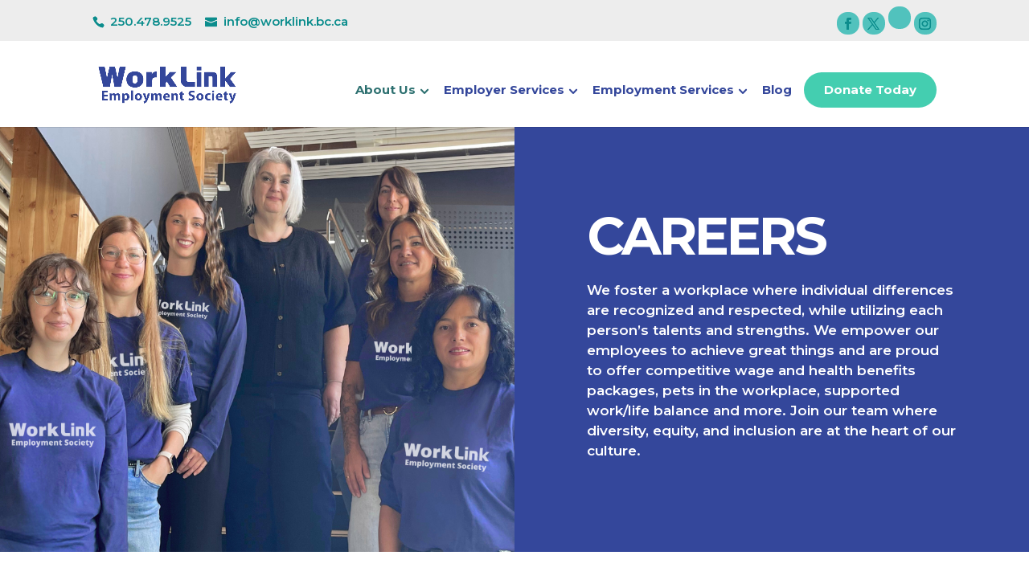

--- FILE ---
content_type: text/css; charset=UTF-8
request_url: https://worklink.bc.ca/wp-content/themes/Divi-child/style.css?ver=4.27.5
body_size: 5614
content:
/*
Theme Name:     GOTB Child Theme
Theme URI:      https://geeksonthebeach.ca
Description:    GOTB Master
Author:         Geeks On The Beach
Author URI:     https://geeksonthebeach.ca
Template: Divi
Version:        4.0
*/
/* This file was modified 2020-05-06 by Aspen Grove Studios to customize metadata in header comment */

/* =Theme customization starts here
------------------------------------------------------- */


/**
 * 1. general styles
 *  a. Gravity contact form
 * 2. Header
 * 3. Nav Menu
 * 4. Content
 * 5. Footer
 * 6.  additional-[page name]
**/

/*** Responsive Styles Large Desktop And Above ***/
@media all and (min-width: 1405px) {
}

/*** Responsive Styles Standard Desktop Only ***/
@media all and (min-width: 1100px) and (max-width: 1405px) {
}

/*** Responsive Styles Tablet And Below ***/
@media all and (max-width: 980px) {
}

/*** Responsive Styles Tablet Only ***/
@media all and (min-width: 768px) and (max-width: 980px) {
}

/*** Responsive Styles Smartphone Only ***/
@media all and (max-width: 767px) {
}

/*** Responsive Styles Smartphone Portrait ***/
@media all and (max-width: 479px) {
}

/* ------------- 1. general styles ------------- */

h1, h2, h3 {font-weight:bold!important;}

/* ------------- 2. Header ------------- */

/* logo menu header */
@media (max-width: 980px) {
    #logo {
        max-height: 100%;
    }
}


@media only screen and (min-width: 768px)
{
#top-header #et-info
{float:none;}

#top-header #et-info .et-social-icons
{float:right;}
}


#main-header .et_mobile_menu .always-visitable {
    position: relative;
}
#main-header .et_mobile_menu .always-visitable .hover-link {
    position: absolute;
    top: 0; left: 0; bottom: 0;
    right: 60px; /* right area continues to expand or collapse */}

/* ------------- 3. Nav Menu ------------- */

/*.nav li ul {
    visibility: hidden;
    margin-top: -2px;
    justify-content: space-between;
    border-style: solid;
    border-width: 1px;
    border-color: #eff0f6!important;
    border-radius: 24px;
    background-color: #fff;
    
}
add point on top of the Divi menu submenu dropdown
nav > ul > li > ul:after {
  position: absolute;
    left: 20%;
    margin-left: -30px;
    top: -14px;
    width: 0;
    height: 0;
    content: '';
    border-left: 20px solid transparent;
    border-right: 20px solid transparent;
    border-bottom: 20px solid #ffffff;
}

#main-header .nav li ul {
	left: -18%!important;
	text-align: left!important;
}*/

#main-header .nav li ul a {
    line-height: 1.3em;
}

#main-header .nav li ul a:hover, .et-fixed-header #top-menu a:hover {color: #0b8d8d!important;} 

#top-menu .menu-item-has-children>a:first-child:after, #et-secondary-nav .menu-item-has-children>a:first-child:after {
    font-size: 20px;
    top: 1px;
}



/* #####  CALL TO ACTION BUTTON in the menu item  ##### */

/* Desktop & tablet, call to action menu */
.menu_cta {
    background-color: #fff;
    color: #212121;
    border: 1px solid #212121;
    padding: 0 !important;
    border-radius: 25px;
}

.menu_cta a {
    color: #212121 !important;
    padding: 11px 20px 13px 20px !important;
}

/* Mobile call to action menu */
@media (max-width: 980px) {
    .menu_cta {
        margin: 20px 40px 20px;
    }

    .menu_cta a {
        text-align: center;
    }
}

/* ##### DROPDOWN MENU WIDTH ##### */

.nav li ul {
    width: 240px !important; /* Width of the dropdown menu */
}

.nav li li ul {
    left: 240px !important; /* Use the same size as above */
}

#top-menu li li a {
    width: 200px; /* Make this 40 less then the width of the dropdown menu */
}


/* remove the hover grey when current on dropdown-menu */
.nav ul li a:hover {
    opacity: 1;
    background-color: rgba(0, 0, 0, 0);
}





/* *************Mobile menu ************ */

.et_mobile_menu {
    border-top: 1px solid #ededed!important}

.mobile_nav.opened .mobile_menu_bar:before {
    content: '\4d';
    z-index: 9999;
    color: #212121;
}

/*  Making the Menu Fixed on Mobile 
@media (max-width: 980px) {
    .et_non_fixed_nav.et_transparent_nav #main-header, .et_non_fixed_nav.et_transparent_nav #top-header, .et_fixed_nav #main-header, .et_fixed_nav #top-header {
        position: fixed;
    }
}*/

/* CSS fix to DIVI mobile menu not fitting on screen and not scrollable */
.et_mobile_menu {
overflow: scroll !important;
max-height: 84vh; /*edit this to match your view height*/
box-shadow: 0px 0px 30px rgba(0,0,0,0.3) 
}


#top-menu li {
    padding-right: 11px;
    }
/* Increase width of drop-down menus */
@media screen and (min-width: 981px) {
.sub-menu {
	min-width: 260px;
}
#top-menu li li a {
    width: 220px;
	/* Extra - Reduce padding on list items */
	padding: 6px 8px;
	}
}

/* ------------- a. Gravity contact form ------------- */

.gform_wrapper ul.gform_fields li {
    list-style: none;
}

.gform_wrapper ul.gform_fields {
    padding-left: 0 !important;
}

.gform_wrapper .hidden_label label {
    display: none;
}

.gform_wrapper input[type=text],
.gform_wrapper input[type=email],
.gform_wrapper input[type=tel],
.gform_wrapper textarea, .gform_wrapper select {
    border-radius: 0px !important;
    background-color: #ededed;
    color: #000;
    font-family: sans-serif;
    border: 0;
    padding: 15px !important;
    border: 0px solid #a3add3;
}

.gform_wrapper input[type=email]:focus {
    border: 2px solid #a3add3!important;
}

.gform_wrapper input[type=text]::placeholder,
.gform_wrapper input[type=email]::placeholder,
.gform_wrapper input[type=tel]::placeholder,
.gform_wrapper textarea::placeholder,
.gform_wrapper select::placeholder {
    color: #000;
    font-family: 'Open Sans',Helvetica,Arial,Lucida,sans-serif;
}



.gform_wrapper input[type=submit] {
    color: #fff;
    border-width: 0px!important;
    border-radius: 100px;
    letter-spacing: 0px;
    padding-top: 12px!important;
    padding-right: 40px!important;
    padding-bottom: 12px!important;
    padding-left: 40px!important;
    font-size: 20px!important;
    font-weight: 700!important;
    background-color: #34479B!important;
    cursor: pointer;
}

.gform_wrapper input[type=submit]:hover {
background-color: #50c2bd!important;
    transition-duration: .3s;
}

/* grow icons effect */
.mp_m_blurb_grow:hover .et_pb_image_wrap {
    -webkit-transition-duration: 0.3s;
    transition-duration: 0.3s;
}

.mp_m_blurb_grow:hover .et_pb_image_wrap {
    -webkit-transform: scale(1.3) translateZ(0);
    transform: scale(1.3) translateZ(0);
}



/* ------------- 4. Content ------------- */

/* Blurb icon image size */



.et_pb_blurb_position_left .et_pb_main_blurb_image { width: 76px !important; }

/* ------------- 5. Footer ------------- */

/* Geeks on the Beach Footer Logo */

div p.credits {
    float: left;
    background: url(/wp-content/uploads/GOTB-logo-bww.svg) 50% 50% no-repeat transparent;
    width: 89px;
    height: 60px;
    overflow: hidden;
    opacity: .6;
    -moz-transition: opacity 0.5s ease-in-out;
    -webkit-transition: opacity 0.5s ease-in-out;
    transition: opacity 0.5s ease-in-out;
}

div p.credits:hover {
    -moz-transition: opacity 0.5s ease-in-out;
    -webkit-transition: opacity 0.5s ease-in-out;
    transition: opacity 0.5s ease-in-out;
    opacity: 1;
}

div p.credits a.gotb-link {
    display: block;
    background: url(/wp-content/uploads/GOTB-logo-color-w.svg) 50% 50% no-repeat transparent;
    width: 89px;
    height: 60px;
    text-indent: -999em;
    opacity: 0;
    -moz-transition: opacity 0.5s ease-in-out;
    -webkit-transition: opacity 0.5s ease-in-out;
    transition: opacity 0.5s ease-in-out;
}

div p.credits a:hover.gotb-link {
    opacity: 1;
    moz-transition: opacity 0.5s ease-in-out;
    -webkit-transition: opacity 0.5s ease-in-out;
    transition: opacity 0.5s ease-in-out;
}

.gotbcopyright {
    position: relative;
    right: 60px;
    padding-top: 20px;
    bottom: 15px;
}

@media screen and ( max-width: 980px ) {
    #footer-info {
        position: relative;
        text-align: center;
    }

    #footer-info p.credits {
        position: relative;
        width: 89px;
        height: 60px;
        left: 50%;
        margin-left: -44.5px;

    }

    #footer-info div.gotbcopyright {
    	position: absolute;
    	/*width: 400px;*/
    top: 50px;
    left: 34%;
    right: 0;
	margin-left: -64%;
    }

	#footer-info div.gotbcopyright p {
    		margin-left: 22%;
	}


}

/* ------------- Testimonial Caroussel ------------- */
.dica_divi_carousel_0 .dica-container .swiper-button-next, .dica_divi_carousel_0 .dica-container .swiper-button-prev {
    margin-top: 20px;
}
.dica_divi_carousel_0 .dica-container .swiper-buttton-container {
    margin-bottom: 10px;
}

/* ------------- Job Board ------------- */

.job_filters .search_jobs input{
    border-radius: 0px;
    padding: 11px 14px;
    border-width: 1px!important;
    border-radius: 0px;
    letter-spacing: 0px;
    font-size: 16px;
    font-weight: 700!important;
    background-color: #FFFFFF;
}

.job_filters .search_jobs .search_submit input {
    background: #ededed;
    border: 0px solid #ededed;
    cursor: pointer;
    font-weight: bold!important;
    color: #4e4e4e!important;
}

.job_filters .search_jobs .search_submit input:hover {
    background: #d8d8d8;
    border: 0px solid #d8d8d8;
    cursor: pointer;
      font-weight: bold!important;
}
.company strong {
    font-weight: 500;
}

.rp4wp-related-job_listing>ul li.job_listing a div.position .company, .rp4wp-related-job_listing>ul li.no_job_listings_found a div.position .company, ul.job_listings li.job_listing a div.position .company, ul.job_listings li.no_job_listings_found a div.position .company {
    color: #4e4e4e;
}

@media screen and ( min-width: 980px ) { 
ul.job_listings li.job_listing a div.position h3 {line-height:1.2em; margin-bottom:6px; font-size:18px;
}
#logo {
    max-height: 55px!important;
}
}

.job_filters {
    background: transparent;
}
.job_filters .search_jobs {
    padding: 1em 1em 2em 1em;
}

@media screen and (max-width: 980px) { padding: 1em 1em 1em 1em; }}

.job_filters .job_types {
    font-size: .83em;
    background: #fff;
    border-top: 0px solid #e5e5e5;
}

.job_filters .job_types input[type=checkbox] {background-color: #eee!important;}

.select2-container--default .select2-selection--multiple {
    background-color: white;
    border: 1px solid #aaa;
    border-radius: 0px;
    cursor: text;
    border-radius: 100px;
}
.select2-container .select2-selection--multiple {
    padding: 12px 25px;
}
div.job_listings ul.job_listings {
    margin-top: 20px;
}
 ul.job_listings li.job_listing {
    border-bottom: 1px solid #F4F4F4;
}

 ul.job_listings {padding: 0 0 23px 0em!important;}

ul.job_listings li.job_listing a:hover {background-color: #ededed;} 
ul.job_listings li.job_listing a {    padding: 1em 1em 1em 1em;}
ul.job_listings li.job_listing a img.company_logo {display:none}
ul.job_listings li.job_listing a div.position {padding: 0 0 0 0px;}
ul.job_listings li.job_listing a div.location, ul.job_listings li.job_listing a .meta {color: #4e4e4e;}

.single_job_listing .meta li::marker {list-style-type: none;}
.single_job_listing .company {min-height: 2em;}

.job_listing-logo, .resume-logo {
    display: none;
}
.single_job_listing .company .name {margin: 0 0 0 0em;
    padding: 0 0 0 0em;}
.job_listing-logo, .resume-logo {
    visibility: hidden;
}.single_job_listing .company img 
{display: none;}
.job-manager .full-time, .job_listing .full-time, .job-types .full-time, .job-manager .part-time, .job_listing .part-time, .job-types .part-time, .job-manager .internship, .job_listing .internship, .job-types .internship, .job-manager .contract, .job_listing .contract, .job-types .contract {
    color: #fe8548!important;
}
.job-manager-form fieldset {
    border-bottom: 0px solid #eee;
}
.job-manager-form fieldset .account-sign-in .button {
    margin-right: 0.5em;
    color: #FFFFFF!important;
    border-width: 0px!important;
    border-radius: 100px;
    letter-spacing: 0px;
    font-size: 15px;
    font-weight: bold;
    text-transform: uppercase!important;
    background-color: #0b8d8d;
}

/* Login Form */

#loginform {
    background-color: #f4f4f4 !important;
    margin-top: 20px;
    margin-bottom: 20px;
    border-radius: 3px;
    padding: 30px 30px 30px!important;
}
.login-submit .button {
    padding: 8px 25px;
    color: #fff!important;
    border-width: 0px!important;
    border-color: #34479b;
    border-radius: 25px;
    font-size: 14px;
    font-weight: 700!important;
    background-color: #34479b;
    cursor: pointer;
}
.login-submit .button:hover {
    color: #fff!important;
    border-color: #51C2BD;
    background-color: #51C2BD;
}

.login-username p {color:#red!important;}

/* job form button */

[name="submit_job"], .application_button{
    color: #FFFFFF!important;
    border-width: 0px!important;
    border-radius: 100px;
    letter-spacing: 0px;
    font-size: 15px;
    font-weight: 700!important;
    text-transform: uppercase!important;
    background-color: #34479B;
    margin-right: 1em;
    cursor: pointer;
}
.job_filters .search_jobs div.search_submit {
    padding-top: 1em;
}
.button{
	padding: 5px 20px;
}
.save_draft{
    color: #FFFFFF!important;
    border-width: 0px!important;
    border-radius: 100px;
    letter-spacing: 0px;
    font-size: 15px;
    text-transform: uppercase!important;
    background-color: #0C8D8D;
    font-weight: 700!important;
    cursor: pointer;
}
.save_draft:hover, [name="submit_job"]:hover, .application_button:hover {opacity:0.9;}


/* 2 3 or 4 columns on tablet/mobile */
@media only screen and (max-width: 980px) {
.two-columns .et_pb_column {
width: 50%!important;
}
.three-columns .et_pb_column {
width: 33.33%!important;
}
.four-columns .et_pb_column {
width: 25%!important;
}}

.footer-links a:hover {border-bottom:1px solid #fff;}

#et-info-email:before {
    content: "\e076";
    margin-right: 8px;
    top: 2px;
    position: relative;
}
#et-info-phone:before {
    content: "\e090";
    position: relative;
    top: 2px;
    margin-right: 7px;
}

.links-contact a {
  color: var(--color);
  text-decoration: none;
  background-image: linear-gradient(90deg, var(--bg), var(--bg)),
    linear-gradient(90deg, var(--underline-color), var(--underline-color));
  background-size: var(--underline-block-width) var(--underline-width),
    100% var(--underline-width);
  background-repeat: no-repeat;
  background-position-x: calc(var(--underline-block-width) * -1), 0;
  background-position-y: 100%;
  transition: background-position-x var(--underline-transition);
}

.links-contact a:hover {
  background-image: linear-gradient(90deg, var(--bg), var(--bg)),
    linear-gradient(
      90deg,
      var(--underline-color-hover),
      var(--underline-color-hover)
    );
  background-position-x: calc(100% + var(--underline-block-width)), 0;
}


/******************************/
/*** divi blurb with button ***/
/******************************/
.wl_blurb_with_button a.et_pb_button {

	cursor:pointer;
    padding-top: 6px!important;
    padding-right: 35px!important;
    padding-bottom: 6px!important;
    padding-left: 35px!important;
    color: #fff!important;
    border-width: 2px!important;
    border-color: #34479b;
    border-radius: 100px;
    font-size: 18px;
    font-weight: 700!important;
     border:none;
    background-color: #34479b;
}
.wl_blurb_with_button:hover a.et_pb_button { 
	background-color: #50c2bd;
    padding-top: 6px!important;
    padding-right: 35px!important;
    padding-bottom: 6px!important;
    padding-left: 35px!important;
}
.et_pb_button:hover:after {
display:none;
}
#top-header #et-info .et-social-icons{
    margin: 0;
}
#top-header .et-social-icons li a{
    background-color: #51C2BD;
    border-radius: 99px;
    height: 28px;
    width: 28px;
}
#top-header .et-social-icons li{
    margin-left: 0;
    margin-top: 0;
    margin-bottom: 0;
}
#top-header .et-social-icon a:before{
    font-size: 13px;
}
#top-header .et_pb_social_media_follow li a.icon:before{
    height: 28px;
    width: 28px;
    line-height: 30px;
}
.et_fullwidth_secondary_nav #top-header .container{
    padding-top: 8px;
    padding-bottom: 8px;
}
#top-header #et-info{
    display: flex;
    align-items: center;
    justify-content: space-between;
    padding: 0;
}
.nav li li ul{
top: 27px;
    left: 132px !important;
}
/*** Responsive Styles Tablet And Below ***/
@media all and (max-width: 980px) {
    #top-header { 
    	display: none !important; 
    }
    #dm_nav .menu-wrap__inner ul.sub-menu{
        box-shadow: none;
        left: 0 !important;
    }
    #dm_nav .menu-wrap__inner ul.sub-menu .sub-menu{
        left: 20px !important;
    }
    .show-menu #dm_nav .menu-wrap__inner .visible>.sub-menu{
        padding: 10px;
    }
}
@media all and (max-width: 1080px) {
    #logo{
        width: 180px;
        margin-top: -10px;
    }
    .et_header_style_left #et-top-navigation, .et_header_style_split #et-top-navigation{
        padding-left: 0;
    }
}


.et_pb_blurb_position_left .et_pb_blurb_container {
    padding-left: 23px;
}

@media (min-width: 1260px){
.et_fullwidth_secondary_nav #top-header .container, .et_fullwidth_nav #main-header .container {
    width: 82%;
    max-width: 100%;
    padding-right: 0px;
    padding-left: 0px; 
}}

@media all and (min-width: 960px) and (max-width: 1260px) {
.et_fullwidth_secondary_nav #top-header .container, .et_fullwidth_nav #main-header .container {
    width: 100%;
    max-width: 100%;
    padding-right: 20px;
    padding-left: 20px; 
}
#top-menu li a {
    font-size: 14px!important;
    }
}
@media (max-width: 960px){
.container {
    width: 92%;}}

/* Paralax image background color overlay effect - Blue 
.bg-overlay .et_parallax_bg::before { 
    background-image: linear-gradient(90deg,rgba(52,71,155,0.73) 30%,rgba(52,71,155,0.73) 100%)!important;
    content: ""; 
    height: 100%;
    width: 100%;
    position: absolute; 
    left: 0;
    top: 0; 
}*/

/* Paralax image background color overlay effect - HERO */
.bg-overlay-hero .et_parallax_bg::before { 
    background-image: linear-gradient(90deg,rgba(70,168,166,0.77) 30%,rgba(70,168,166,0.77) 100%)!important;
    content: ""; 
    height: 100%;
    width: 100%;
    position: absolute; 
    left: 0;
    top: 0; 
}

.bg-overlay-hero .et_parallax_bg::before {
    background-image: linear-gradient(90deg,rgba(70,168,166,0.77) 40%,rgb(70 168 166 / 41%) 100%)!important;
    content: "";
    height: 100%;
    width: 100%;
    position: absolute;
    left: 0;
    top: 0;
}

.bg-overlay-blue et_parallax_bg::before {
    background-image: linear-gradient(90deg,rgba(70,168,166,0.77) 40%,rgb(70 168 166 / 41%) 100%)!important;
    content: "";
    height: 100%;
    width: 100%;
    position: absolute;
    left: 0;
    top: 0;
}


/** job form styling **/
.button{
	padding: 5px 25px;
}

.select2-container--default.select2-container--focus .select2-selection--multiple,.select2-container--default .select2-selection--multiple{
	border: 1px solid #bbb;
	border-radius: 0px !important;
	padding: 5px;
	
}

span.select2-dropdown.select2-dropdown--below{
	top: 1vw;
}

.fieldset-job_category, #job_category{
	line-height: 0px;
}

/* TRIBE EVENTS CALENDAR */

.tribe-bar-disabled .tribe-bar-filters .tribe-bar-date-filter {
display: none;
}

.tribe-common .tribe-common-c-btn-border-small, .tribe-common a.tribe-common-c-btn-border-small {
    color: #fff;
    border: 0px;
    padding: 14px 20px;
    width: 100%;
    background: #51c1bc;
}
.tribe-events .tribe-events-calendar-month__calendar-event-title-link, .tribe-events .tribe-events-calendar-month__calendar-event-tooltip-title-link {
    font-weight: 800;
    color: var(--tec-color-text-events-title);
}
.tribe-events-meta-group a {
    font-weight: bold;
}

.tribe-events-cal-links a {
    color: #000;
    }
 .tribe-events-cal-links {
    padding-top: 30px;
}
.tribe-events-single-event-title {
    line-height: 1.2;
}
.tribe-events-schedule h2 {
    font-size: var(--tec-font-size-5);
    color: #0b8d8d;
    font-weight: bold;
}
.tribe-events-schedule .recurringinfo a, .tribe-related-event-info .recurringinfo a {
    color: #5b5e68;
    font-weight: var(--tec-font-weight-regular);
    letter-spacing: normal;
    line-height: 20px;
    text-decoration: none;
}
.tribe-events-meta-group a {
    color: #929eaa;
}
.tribe-common .tribe-common-h5  {
    color: #0b8d8d!important;}
    
    .tribe-common .tribe-common-b2--bold {
    color: #929eaa;
}.tribe-common--breakpoint-medium.tribe-common .tribe-common-h6--min-medium {
    font-weight: bold;
    color: #0b8d8d;
     font-size: var(--tec-font-size-7);
}
.tribe-common--breakpoint-medium.tribe-events .tribe-events-l-container {
    padding-bottom: var(--tec-spacer-3)!important;}
    
    .tribe-common--breakpoint-medium.tribe-events .tribe-events-l-container {
    padding-top: var(--tec-spacer-8)!important;
}

/* Blog page */
    
    /*** Take out the divider line between content and sidebar ***/
#main-content .container:before {background: none;}
  
/*** Hide Sidebar ***/
#sidebar {display:none;}
  
/*** Expand the content area to fullwidth ***/
@media (min-width: 981px){
#left-area {
    width: 100%;
    padding: 23px 0px 0px !important;
    float: none !important;
}
}

#job-manager-job-dashboard table ul.job-dashboard-actions {
    margin: 0;
    padding: 0;
    visibility: visible;
    font-size: 1em;
}
#job-manager-job-dashboard table th {
    padding: 0.5em 1em 0.5em 1em !important;
}
.job-manager-jobs .entry-content table:not(.variations) {
    border: 0px solid #eee!important;
    margin: 20px 0 7px;
    text-align: left;
    width: 100%;
}
.et_pb_column_4_4 .et_pb_post_extra.el_dbe_block_extended .post-content {
    padding: 15px 30px 0px 30px;
}
.et_pb_blog_extras_0_tb_body .et_pb_post.et_pb_post_extra:not(.el_dbe_box_extended), .et_pb_blog_extras_0_tb_body .et_pb_post.et_pb_post_extra:not(.image-background) .post-content, .et_pb_blog_extras_0_tb_body .et_pb_post.et_pb_post_extra.el_dbe_block_extended:not(.image-background) .post-meta {
    background-color: #fff !important;
}
.et_pb_blog_extras_0_tb_body .et_pb_post.et_pb_post_extra .post-categories a{
border-radius:25px;
    font-weight: bold;
}
.blog-link a:hover { border-bottom:1px solid #fff;}
.link-jobs h4 a:hover {text-decoration:underline!important; color:#34479b;}
.link-jobs h4{background-color: #f4f4f4!important; padding-top:15px; padding-bottom:12px;}
.link-jobs h4:hover{background-color: #ededed!important;}

 .el-dbe-post-categories li a {
padding-top: 7px!important;
    padding-right: 13px!important;
    padding-bottom: 8px!important;
    padding-left: 15px!important;
}
.et_pb_blog_extras_0_tb_body .el-dbe-post-categories li {
    margin-right: 4px!important;}

.et_pb_blog_extras_0_tb_body .el-dbe-post-categories a.el-dbe-active-category {
    border-radius: 25px;
}
.et_pb_post_extra.el_dbe_block_extended .post-categories a {
padding: 0px 11px;}
#login form .submit .button {
    height: auto;
    background-color: #50c2bd!important;
    font-size: 14px!important;
    text-transform: uppercase!important;
    font-weight: bold!important;
    padding: 2px 25px 2px 25px!important;
    border-radius: 25px!important;
    border-color: #50c2bd!important;
}
.login .message {
    border-left: 4px solid #50c2bd!important;
    color: #fff!important;
    font-weight: bold!important;
    background-color: #50c2bd!important;
}
#dm_nav li ul.sub-menu a {border-bottom: 1px solid #ededed;}
#page-container #btn-job:before,
#page-container #btn-job:after { 
	font-size: 1.7em !important;
	line-height: 1.1em !important;
}
#page-container #btn-job:hover { 
	padding-left: 3em !important; 
}

table.job-table, .job-table tr, .job-table td {
    border: none!important; 
}
.job-manager-message {
    background-color: #50c2bd;
    color: #fff;
    font-weight: bold;
    border-top: 0px solid #999; 
}
.job-manager-message.job-manager-message::before, .job-manager-error.job-manager-message::before, .job-manager-info.job-manager-message::before {
   color: #0b8d8d;
    content: "✓";
    font-size: 15px;
}
#job-manager-job-dashboard table td {
    padding: 0.5em 1em 0.5em 1em!important;
    color: #35469b!important;
    font-weight: bold!important;
}
#job-manager-job-dashboard table ul.job-dashboard-actions li .job-dashboard-action-delete {
    color: #0b8d8d;
    font-weight: bold;
}
/* login form style */
#loginform p{
    display: flex;
    flex-direction: column;
    font-size: 13px;
    font-weight: 600;
}
#loginform {
    width: 42%;
    padding: 20px !important;
}
#loginform p input[type="text"],#loginform p input[type="password"]{
    border: none;
    border-radius: 5px;
    padding: 8px;
}
#loginform p.login-submit{
    width: fit-content;
}
.login-remember label{
    display: flex;
    align-items: center;
}
.login-remember label input{
    width: 20px;
    height: 20px;
    margin-right: 10px;
}
@media(max-width: 767px){
    #loginform {
        width: 100%;
    }
}
#login-dash .et_pb_forgot_password a, #login-dash a  {
    color: #7b7b7b;
    text-decoration:underline;
    font-weight:bold; 
}
#tribe-events-pg-template {
    margin: 0 auto;
    max-width: 100%;
    padding: 0px;
}
.tribe-events-single {
    margin: 0 auto;
    max-width: 1048px;
    padding: var(--tec-spacer-8) var(--tec-spacer-4) var(--tec-spacer-4);
}

--- FILE ---
content_type: image/svg+xml
request_url: https://worklink.bc.ca/wp-content/uploads/Joblinx-logo.svg
body_size: 2349
content:
<svg xmlns="http://www.w3.org/2000/svg" viewBox="0 0 1430.8 420.82"><defs><style>.a{fill:#fff;}</style></defs><path class="a" d="M1089,169.66c1.9-2.12,3.39-4.52,5.11-6.71,10.22-13,23.78-20.79,39.42-25.34a104.42,104.42,0,0,1,37.24-3.56c18.52,1.4,35.74,6.88,49.32,20.16,10.82,10.59,17.14,23.86,20.08,38.74,2.28,11.56,2.49,23.23,2.46,34.94q-.11,49.26,0,98.5c0,3.12-.86,4.07-4,3.94-6-.23-12-.06-18.07-.06-4.35,0-4.35,0-4.35-4.49,0-36.1.08-72.2-.13-108.29-.07-11.46-1.91-22.69-7.37-33.06-7.26-13.81-18.76-22.12-33.84-25.26a83.64,83.64,0,0,0-39.31,1.08c-21.83,5.92-36,19.83-42.57,41.44a89.47,89.47,0,0,0-3.63,26.49q.11,48.94,0,97.89c0,4.19,0,4.19-4.21,4.2-6.23,0-12.46-.08-18.68,0-2.63.05-3.53-.88-3.53-3.58q.09-93.9,0-187.82c0-3,1-3.87,3.89-3.79,6.12.18,12.25.13,18.38,0,2.28,0,3,.83,3,3.06-.09,9.38,0,18.76,0,28.14C1088.33,167.4,1088,168.59,1089,169.66Z" transform="translate(-36.63 -55.11)"/><path class="a" d="M52.52,278.59c2.76,3.49,5.32,7,8.28,10.24,17.23,18.72,38.49,25.1,63,19.78,14-3,23.39-12.23,28.38-25.8,3.54-9.64,4.4-19.65,4.41-29.78q0-76.8.07-153.59c0-2.42-.66-3-3.06-3-29.51.08-59,0-88.53.13-2.93,0-3.55-.89-3.46-3.59.19-5.7.2-11.42,0-17.13-.09-2.6.74-3.16,3.23-3.16q50.4.14,100.79.06c5.2,0,10.41.08,15.62,0,2,0,2.69.47,2.6,2.53-.16,3.56-.05,7.14-.05,10.71q0,82.15,0,164.3c0,14.12-1.18,28.12-6.11,41.53-8.15,22.14-24,35.44-47,40.13-21.17,4.31-41.83,3.07-61.59-6.41A83.71,83.71,0,0,1,37.52,299c-.85-1.15-1.41-2-.15-3.38C42.45,290,47.42,284.34,52.52,278.59Z" transform="translate(-36.63 -55.11)"/><path class="a" d="M1303.58,135.18c4,0,8,0,11.94,0a4.32,4.32,0,0,1,3.86,1.91q25.13,32.91,50.36,65.73c1.67,2.18,3.41,4.32,5,6.53,1.31,1.78,2.25,1.73,3.64-.1,7.55-10,15.22-19.89,22.85-29.83q16.35-21.33,32.69-42.69a4.15,4.15,0,0,1,3.74-1.55c7.56,0,15.11,0,22.67,0,.86,0,2.07-.48,2.52.5s-.63,1.81-1.23,2.58q-13.34,17.29-26.7,34.57c-14,18.12-28,36.25-42.2,54.27-1.8,2.28-1.55,3.66.07,5.73q18.39,23.44,36.63,47,18.09,23.27,36.19,46.56c.43.56.82,1.16,1.25,1.73,1.11,1.49.29,2.1-1.12,2.11-8.57,0-17.15,0-25.72-.05-1.69,0-2.65-1.38-3.59-2.62q-29-38.22-57.94-76.46c-1.47-1.94-2.53-1.89-4,0q-22.68,29.78-45.42,59.5c-4.39,5.74-8.83,11.45-13.16,17.24a5.6,5.6,0,0,1-4.93,2.43c-7.66-.05-15.31,0-23,0-.93,0-2.06.15-2.53-.7s.61-1.39,1.07-2q21-27.37,42.09-54.72,15.57-20.21,31.19-40.38c1.55-2,1.18-3.45-.27-5.32q-32.64-42-65.17-84l-4.51-5.78c-.36-.46-1.08-.87-.82-1.51s1.16-.69,1.88-.69h12.56Z" transform="translate(-36.63 -55.11)"/><path class="a" d="M750.67,200.64q0-63-.07-126.06c0-2.85.55-3.9,3.63-3.78,6.83.24,13.69.23,20.52,0,3-.1,3.49,1,3.48,3.64-.09,26.72-.05,53.44-.05,80.16q0,74-.08,148.09c0,3.19.9,3.83,3.93,3.83,45.85-.1,91.69,0,137.54-.14,3,0,4.1.59,3.93,3.82-.29,5.7-.17,11.42,0,17.13.06,2.31-.78,3-3,3-7.15-.1-14.3,0-21.45,0H754.72c-4.05,0-4.05,0-4.05-4.16Z" transform="translate(-36.63 -55.11)"/><path class="a" d="M269.62,242.06a68.47,68.47,0,0,0,2.28,18.75c1,3.78,0,7.2-2.58,8.79a7.18,7.18,0,0,1-8.34.09,6.68,6.68,0,0,1-2.92-4.12c-5.79-22.58-3.44-44.35,6.33-65.44a91,91,0,0,1,18.06-26.33A98.22,98.22,0,0,1,335.12,146c14.92-2.79,29.42-1.56,43.77,2.57A92.72,92.72,0,0,1,415,168.52a95.26,95.26,0,0,1,28.43,43.06c6.72,21.17,6.42,42.34-1.34,63.19C433.43,298,417.86,315.29,396,326.91a89,89,0,0,1-16.15,6.5,7.56,7.56,0,0,1-9.17-4.63c-1.3-3.06.41-7.44,3.74-9,4-1.89,8.27-2.87,12.21-4.85,22.4-11.23,37.79-28.58,43.58-53,7.71-32.51-1.11-60.4-26.44-82.59a77.18,77.18,0,0,0-46.33-19.16c-24.65-1.83-45.73,6.25-63.37,23.25C277.48,199.37,269.9,219.25,269.62,242.06Z" transform="translate(-36.63 -55.11)"/><path class="a" d="M989.7,232.44c0,31.3,0,62.61.07,93.91,0,3.09-.8,4.09-3.94,4-6.43-.23-12.86-.15-19.29,0-2.33,0-3.23-.57-3.22-3.09q.09-94.66,0-189.35c0-2.2.74-2.76,2.82-2.72,6.73.11,13.48.17,20.21,0,2.72-.08,3.42.72,3.41,3.42Q989.63,185.48,989.7,232.44Z" transform="translate(-36.63 -55.11)"/><path class="a" d="M957.37,79c.09-10,8.83-18.32,19.13-18.23,10.74.09,19.32,8.32,19.22,18.43a19.12,19.12,0,0,1-19.19,19C965.66,98.06,957.15,89.79,957.37,79Z" transform="translate(-36.63 -55.11)"/><path class="a" d="M689.27,192.66a85.43,85.43,0,0,0-27.57-37.92c-21.43-16.8-46-23.1-73-20.28-25.61,2.68-46.41,13.94-61.58,35-.41.58-.57,1.62-1.88,1.33V167.5q0-54.15,0-108.31c0-4.47.54-4-3.83-4-6.23,0-12.47.17-18.69-.08-3.08-.13-3.89.71-3.88,3.85q.13,133.71.07,267.41a10.1,10.1,0,0,1,0,1.23c-.3,2.08.7,2.58,2.63,2.55,6.43-.09,12.87-.19,19.3,0,2.79.1,3.38-.79,3.35-3.42-.15-11.31-.07-22.61-.07-34.31,1.51.76,1.8,1.92,2.41,2.81a80.64,80.64,0,0,0,30.93,27.16c21.66,10.74,44.37,11.91,67.45,6.28,30.81-7.52,52.51-26.33,64.13-55.69C699.55,246.5,699.27,219.41,689.27,192.66Zm-33.9,87.89c-11.59,15.62-27.37,24.38-46.52,27.16a75.36,75.36,0,0,1-35.05-2.85c-20.85-6.93-35.61-20.55-43.19-41.1-9.08-24.67-8.06-49.15,4.81-72.36,10.63-19.14,27.6-29.94,49-33.47,17.61-2.89,34.58-.58,50.28,8.44,17.11,9.84,27.48,24.76,32.63,43.59a88.93,88.93,0,0,1,2.87,22.43C670.17,250.11,665.9,266.35,655.37,280.55Z" transform="translate(-36.63 -55.11)"/><path class="a" d="M342.22,240.41a12.86,12.86,0,0,0-9.1,3q-22.78,18-45.62,35.92-30.33,24-60.63,48-24.09,19.05-48.19,38.09a13.89,13.89,0,0,0-4.54,7.11c-2.22,7.52,1.71,16,11.07,18.86,14,4.2,27.8,8.79,41.72,13.12,2.27.71,2.56,1.37,1.32,3.52-7.08,12.27-14,24.65-20.92,37-4.1,7.29-2.22,15.79,4.72,20.09,5.11,3.16,10.33,6.18,15.7,8.87,8.51,4.27,16.75,1.46,21.33-6.79,6.68-12,13.48-24,20.15-36,1.16-2.11,2.18-2.53,4.07-.8,3.82,3.52,7.75,6.93,11.66,10.35,7.75,6.77,15.36,13.7,23.32,20.22,8.27,6.78,21.6,1.54,23.32-9,1.08-6.62,1.75-13.3,2.6-19.95,1.78-13.81,3.59-27.62,5.33-41.43s3.36-27.44,5.09-41.16c1.95-15.42,4-30.83,5.93-46.26s3.74-31.08,5.73-46.61A14,14,0,0,0,342.22,240.41ZM317.47,449.52c-2.7-2.32-4.93-4.18-7.1-6.11q-20.34-18.07-40.64-36.2c-2-1.75-3-1.46-4.25.81-9.37,16.83-18.88,33.57-28.23,50.41-1.25,2.25-2.18,2.61-4.39,1.13a103.25,103.25,0,0,0-10.1-5.72c-1.74-.89-2.16-1.65-1.11-3.49q14.37-25.23,28.6-50.55c1.83-3.24,1.82-3.27-1.73-4.4l-56.59-17.83c-.94-.3-1.85-.67-3.3-1.2L342,255.19C333.76,320.31,325.66,384.58,317.47,449.52Z" transform="translate(-36.63 -55.11)"/></svg>